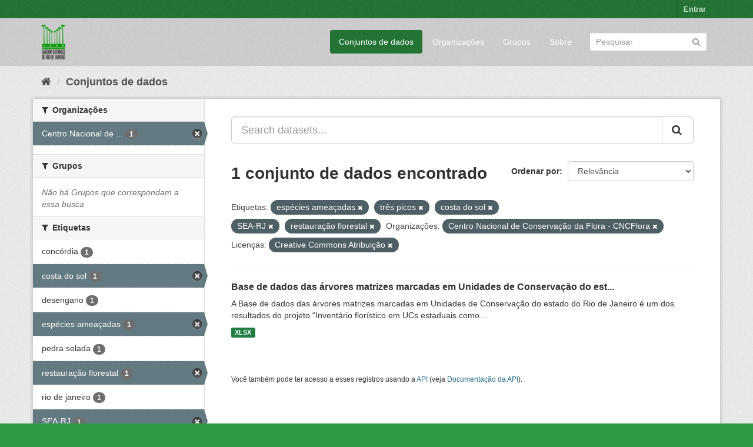

--- FILE ---
content_type: text/html; charset=utf-8
request_url: https://ckan.jbrj.gov.br/dataset/?tags=esp%C3%A9cies+amea%C3%A7adas&tags=tr%C3%AAs+picos&tags=costa+do+sol&tags=SEA-RJ&_tags_limit=0&organization=cncflora&license_id=cc-by&tags=restaura%C3%A7%C3%A3o+florestal
body_size: 4818
content:
<!DOCTYPE html>
<!--[if IE 9]> <html lang="pt_BR" class="ie9"> <![endif]-->
<!--[if gt IE 8]><!--> <html lang="pt_BR"> <!--<![endif]-->
  <head>
    <meta charset="utf-8" />
      <meta name="generator" content="ckan 2.9.5" />
      <meta name="viewport" content="width=device-width, initial-scale=1.0">
    <title>Conjunto de dados - Dados Abertos do Instituto de Pesquisas Jardim Botânico do Rio de Janeiro</title>

    
    <link rel="shortcut icon" href="/base/images/ckan.ico" />
    
    

 
      
     

      

      
      
      
      
      
 
 
  


    
  
      
      
    
  <!-- Matomo -->
<script type="text/javascript">
  var _paq = window._paq = window._paq || [];
  /* tracker methods like "setCustomDimension" should be called before "trackPageView" */
  _paq.push(['trackPageView']);
  _paq.push(['enableLinkTracking']);
  (function() {
    var u="https://matomo.jbrj.gov.br/";
    _paq.push(['setTrackerUrl', u+'matomo.php']);
    _paq.push(['setSiteId', '6']);
    var d=document, g=d.createElement('script'), s=d.getElementsByTagName('script')[0];
    g.type='text/javascript'; g.async=true; g.src='https://matomo.jbrj.gov.br/' + 'matomo.js'; s.parentNode.insertBefore(g,s);
  })();
</script>
<!-- End Matomo Code -->





    
    <link href="/webassets/base/e7448a2b_green.css" rel="stylesheet"/>
    




  </head>

  
  <body data-site-root="https://ckan.jbrj.gov.br/" data-locale-root="https://ckan.jbrj.gov.br/" >

    
    <div class="sr-only sr-only-focusable"><a href="#content">Pular para o conteúdo</a></div>
  

  
     
<div class="account-masthead">
  <div class="container">
     
    <nav class="account not-authed" aria-label="Account">
      <ul class="list-unstyled">
        
        <li><a href="/user/login">Entrar</a></li>
         
      </ul>
    </nav>
     
  </div>
</div>

<header class="navbar navbar-static-top masthead">
    
  <div class="container">
    <div class="navbar-right">
      <button data-target="#main-navigation-toggle" data-toggle="collapse" class="navbar-toggle collapsed" type="button" aria-label="expand or collapse" aria-expanded="false">
        <span class="sr-only">Toggle navigation</span>
        <span class="fa fa-bars"></span>
      </button>
    </div>
    <hgroup class="header-image navbar-left">
       
      <a class="logo" href="/"><img src="/base/images/logo-jbrj.png" alt="Dados Abertos do Instituto de Pesquisas Jardim Botânico do Rio de Janeiro" title="Dados Abertos do Instituto de Pesquisas Jardim Botânico do Rio de Janeiro" /></a>
       
    </hgroup>

    <div class="collapse navbar-collapse" id="main-navigation-toggle">
      
      <nav class="section navigation">
        <ul class="nav nav-pills">
            
		<li class="active"><a href="/dataset/">Conjuntos de dados</a></li><li><a href="/organization/">Organizações</a></li><li><a href="/group/">Grupos</a></li><li><a href="/about">Sobre</a></li>
	    
        </ul>
      </nav>
       
      <form class="section site-search simple-input" action="/dataset/" method="get">
        <div class="field">
          <label for="field-sitewide-search">Buscar conjunto de dados</label>
          <input id="field-sitewide-search" type="text" class="form-control" name="q" placeholder="Pesquisar" aria-label="Search datasets"/>
          <button class="btn-search" type="submit" aria-label="Submit"><i class="fa fa-search"></i></button>
        </div>
      </form>
      
    </div>
  </div>
</header>

  
    <div class="main">
      <div id="content" class="container">
        
          
            <div class="flash-messages">
              
                
              
            </div>
          

          
            <div class="toolbar" role="navigation" aria-label="Breadcrumb">
              
                
                  <ol class="breadcrumb">
                    
<li class="home"><a href="/" aria-label="Início"><i class="fa fa-home"></i><span> Início</span></a></li>
                    
  <li class="active"><a href="/dataset/">Conjuntos de dados</a></li>

                  </ol>
                
              
            </div>
          

          <div class="row wrapper">
            
            
            

            
              <aside class="secondary col-sm-3">
                
                
  <div class="filters">
    <div>
      
        

    
    
	
	    
	    
		<section class="module module-narrow module-shallow">
		    
			<h2 class="module-heading">
			    <i class="fa fa-filter"></i>
			    
			    Organizações
			</h2>
		    
		    
			
			    
				<nav aria-label="Organizações">
				    <ul class="list-unstyled nav nav-simple nav-facet">
					
					    
					    
					    
					    
					    <li class="nav-item active">
						<a href="/dataset/?tags=esp%C3%A9cies+amea%C3%A7adas&amp;tags=tr%C3%AAs+picos&amp;tags=costa+do+sol&amp;tags=SEA-RJ&amp;tags=restaura%C3%A7%C3%A3o+florestal&amp;_tags_limit=0&amp;license_id=cc-by" title="Centro Nacional de Conservação da Flora - CNCFlora">
						    <span class="item-label">Centro Nacional de ...</span>
						    <span class="hidden separator"> - </span>
						    <span class="item-count badge">1</span>
						</a>
					    </li>
					
				    </ul>
				</nav>

				<p class="module-footer">
				    
					
				    
				</p>
			    
			
		    
		</section>
	    
	
    

      
        

    
    
	
	    
	    
		<section class="module module-narrow module-shallow">
		    
			<h2 class="module-heading">
			    <i class="fa fa-filter"></i>
			    
			    Grupos
			</h2>
		    
		    
			
			    
				<p class="module-content empty">Não há Grupos que correspondam a essa busca</p>
			    
			
		    
		</section>
	    
	
    

      
        

    
    
	
	    
	    
		<section class="module module-narrow module-shallow">
		    
			<h2 class="module-heading">
			    <i class="fa fa-filter"></i>
			    
			    Etiquetas
			</h2>
		    
		    
			
			    
				<nav aria-label="Etiquetas">
				    <ul class="list-unstyled nav nav-simple nav-facet">
					
					    
					    
					    
					    
					    <li class="nav-item">
						<a href="/dataset/?tags=esp%C3%A9cies+amea%C3%A7adas&amp;tags=tr%C3%AAs+picos&amp;tags=costa+do+sol&amp;tags=SEA-RJ&amp;tags=restaura%C3%A7%C3%A3o+florestal&amp;_tags_limit=0&amp;organization=cncflora&amp;license_id=cc-by&amp;tags=conc%C3%B3rdia" title="">
						    <span class="item-label">concórdia</span>
						    <span class="hidden separator"> - </span>
						    <span class="item-count badge">1</span>
						</a>
					    </li>
					
					    
					    
					    
					    
					    <li class="nav-item active">
						<a href="/dataset/?tags=esp%C3%A9cies+amea%C3%A7adas&amp;tags=tr%C3%AAs+picos&amp;tags=SEA-RJ&amp;tags=restaura%C3%A7%C3%A3o+florestal&amp;_tags_limit=0&amp;organization=cncflora&amp;license_id=cc-by" title="">
						    <span class="item-label">costa do sol</span>
						    <span class="hidden separator"> - </span>
						    <span class="item-count badge">1</span>
						</a>
					    </li>
					
					    
					    
					    
					    
					    <li class="nav-item">
						<a href="/dataset/?tags=esp%C3%A9cies+amea%C3%A7adas&amp;tags=tr%C3%AAs+picos&amp;tags=costa+do+sol&amp;tags=SEA-RJ&amp;tags=restaura%C3%A7%C3%A3o+florestal&amp;_tags_limit=0&amp;organization=cncflora&amp;license_id=cc-by&amp;tags=desengano" title="">
						    <span class="item-label">desengano</span>
						    <span class="hidden separator"> - </span>
						    <span class="item-count badge">1</span>
						</a>
					    </li>
					
					    
					    
					    
					    
					    <li class="nav-item active">
						<a href="/dataset/?tags=tr%C3%AAs+picos&amp;tags=costa+do+sol&amp;tags=SEA-RJ&amp;tags=restaura%C3%A7%C3%A3o+florestal&amp;_tags_limit=0&amp;organization=cncflora&amp;license_id=cc-by" title="">
						    <span class="item-label">espécies ameaçadas</span>
						    <span class="hidden separator"> - </span>
						    <span class="item-count badge">1</span>
						</a>
					    </li>
					
					    
					    
					    
					    
					    <li class="nav-item">
						<a href="/dataset/?tags=esp%C3%A9cies+amea%C3%A7adas&amp;tags=tr%C3%AAs+picos&amp;tags=costa+do+sol&amp;tags=SEA-RJ&amp;tags=restaura%C3%A7%C3%A3o+florestal&amp;_tags_limit=0&amp;organization=cncflora&amp;license_id=cc-by&amp;tags=pedra+selada" title="">
						    <span class="item-label">pedra selada</span>
						    <span class="hidden separator"> - </span>
						    <span class="item-count badge">1</span>
						</a>
					    </li>
					
					    
					    
					    
					    
					    <li class="nav-item active">
						<a href="/dataset/?tags=esp%C3%A9cies+amea%C3%A7adas&amp;tags=tr%C3%AAs+picos&amp;tags=costa+do+sol&amp;tags=SEA-RJ&amp;_tags_limit=0&amp;organization=cncflora&amp;license_id=cc-by" title="">
						    <span class="item-label">restauração florestal</span>
						    <span class="hidden separator"> - </span>
						    <span class="item-count badge">1</span>
						</a>
					    </li>
					
					    
					    
					    
					    
					    <li class="nav-item">
						<a href="/dataset/?tags=esp%C3%A9cies+amea%C3%A7adas&amp;tags=tr%C3%AAs+picos&amp;tags=costa+do+sol&amp;tags=SEA-RJ&amp;tags=restaura%C3%A7%C3%A3o+florestal&amp;_tags_limit=0&amp;organization=cncflora&amp;license_id=cc-by&amp;tags=rio+de+janeiro" title="">
						    <span class="item-label">rio de janeiro</span>
						    <span class="hidden separator"> - </span>
						    <span class="item-count badge">1</span>
						</a>
					    </li>
					
					    
					    
					    
					    
					    <li class="nav-item active">
						<a href="/dataset/?tags=esp%C3%A9cies+amea%C3%A7adas&amp;tags=tr%C3%AAs+picos&amp;tags=costa+do+sol&amp;tags=restaura%C3%A7%C3%A3o+florestal&amp;_tags_limit=0&amp;organization=cncflora&amp;license_id=cc-by" title="">
						    <span class="item-label">SEA-RJ</span>
						    <span class="hidden separator"> - </span>
						    <span class="item-count badge">1</span>
						</a>
					    </li>
					
					    
					    
					    
					    
					    <li class="nav-item active">
						<a href="/dataset/?tags=esp%C3%A9cies+amea%C3%A7adas&amp;tags=costa+do+sol&amp;tags=SEA-RJ&amp;tags=restaura%C3%A7%C3%A3o+florestal&amp;_tags_limit=0&amp;organization=cncflora&amp;license_id=cc-by" title="">
						    <span class="item-label">três picos</span>
						    <span class="hidden separator"> - </span>
						    <span class="item-count badge">1</span>
						</a>
					    </li>
					
					    
					    
					    
					    
					    <li class="nav-item">
						<a href="/dataset/?tags=esp%C3%A9cies+amea%C3%A7adas&amp;tags=tr%C3%AAs+picos&amp;tags=costa+do+sol&amp;tags=SEA-RJ&amp;tags=restaura%C3%A7%C3%A3o+florestal&amp;_tags_limit=0&amp;organization=cncflora&amp;license_id=cc-by&amp;tags=UC" title="">
						    <span class="item-label">UC</span>
						    <span class="hidden separator"> - </span>
						    <span class="item-count badge">1</span>
						</a>
					    </li>
					
					    
					    
					    
					    
					    <li class="nav-item">
						<a href="/dataset/?tags=esp%C3%A9cies+amea%C3%A7adas&amp;tags=tr%C3%AAs+picos&amp;tags=costa+do+sol&amp;tags=SEA-RJ&amp;tags=restaura%C3%A7%C3%A3o+florestal&amp;_tags_limit=0&amp;organization=cncflora&amp;license_id=cc-by&amp;tags=%C3%A1rvore+matriz" title="">
						    <span class="item-label">árvore matriz</span>
						    <span class="hidden separator"> - </span>
						    <span class="item-count badge">1</span>
						</a>
					    </li>
					
				    </ul>
				</nav>

				<p class="module-footer">
				    
					<a href="/dataset/?tags=esp%C3%A9cies+amea%C3%A7adas&amp;tags=tr%C3%AAs+picos&amp;tags=costa+do+sol&amp;tags=SEA-RJ&amp;tags=restaura%C3%A7%C3%A3o+florestal&amp;organization=cncflora&amp;license_id=cc-by" class="read-more">Mostrar somente Etiquetas popular</a>
				    
				</p>
			    
			
		    
		</section>
	    
	
    

      
        

    
    
	
	    
	    
		<section class="module module-narrow module-shallow">
		    
			<h2 class="module-heading">
			    <i class="fa fa-filter"></i>
			    
			    Formatos
			</h2>
		    
		    
			
			    
				<nav aria-label="Formatos">
				    <ul class="list-unstyled nav nav-simple nav-facet">
					
					    
					    
					    
					    
					    <li class="nav-item">
						<a href="/dataset/?tags=esp%C3%A9cies+amea%C3%A7adas&amp;tags=tr%C3%AAs+picos&amp;tags=costa+do+sol&amp;tags=SEA-RJ&amp;tags=restaura%C3%A7%C3%A3o+florestal&amp;_tags_limit=0&amp;organization=cncflora&amp;license_id=cc-by&amp;res_format=XLSX" title="">
						    <span class="item-label">XLSX</span>
						    <span class="hidden separator"> - </span>
						    <span class="item-count badge">1</span>
						</a>
					    </li>
					
				    </ul>
				</nav>

				<p class="module-footer">
				    
					
				    
				</p>
			    
			
		    
		</section>
	    
	
    

      
        

    
    
	
	    
	    
		<section class="module module-narrow module-shallow">
		    
			<h2 class="module-heading">
			    <i class="fa fa-filter"></i>
			    
			    Licenças
			</h2>
		    
		    
			
			    
				<nav aria-label="Licenças">
				    <ul class="list-unstyled nav nav-simple nav-facet">
					
					    
					    
					    
					    
					    <li class="nav-item active">
						<a href="/dataset/?tags=esp%C3%A9cies+amea%C3%A7adas&amp;tags=tr%C3%AAs+picos&amp;tags=costa+do+sol&amp;tags=SEA-RJ&amp;tags=restaura%C3%A7%C3%A3o+florestal&amp;_tags_limit=0&amp;organization=cncflora" title="Creative Commons Atribuição">
						    <span class="item-label">Creative Commons At...</span>
						    <span class="hidden separator"> - </span>
						    <span class="item-count badge">1</span>
						</a>
					    </li>
					
				    </ul>
				</nav>

				<p class="module-footer">
				    
					
				    
				</p>
			    
			
		    
		</section>
	    
	
    

      
    </div>
    <a class="close no-text hide-filters"><i class="fa fa-times-circle"></i><span class="text">close</span></a>
  </div>

              </aside>
            

            
              <div class="primary col-sm-9 col-xs-12" role="main">
                
                
  <section class="module">
    <div class="module-content">
      
        
      
      
        
        
        







<form id="dataset-search-form" class="search-form" method="get" data-module="select-switch">

  
    <div class="input-group search-input-group">
      <input aria-label="Search datasets..." id="field-giant-search" type="text" class="form-control input-lg" name="q" value="" autocomplete="off" placeholder="Search datasets...">
      
      <span class="input-group-btn">
        <button class="btn btn-default btn-lg" type="submit" value="search" aria-label="Submit">
          <i class="fa fa-search"></i>
        </button>
      </span>
      
    </div>
  

  
    <span>
  
  

  
  
  
  <input type="hidden" name="tags" value="espécies ameaçadas" />
  
  
  
  
  
  <input type="hidden" name="tags" value="três picos" />
  
  
  
  
  
  <input type="hidden" name="tags" value="costa do sol" />
  
  
  
  
  
  <input type="hidden" name="tags" value="SEA-RJ" />
  
  
  
  
  
  <input type="hidden" name="tags" value="restauração florestal" />
  
  
  
  
  
  <input type="hidden" name="organization" value="cncflora" />
  
  
  
  
  
  <input type="hidden" name="license_id" value="cc-by" />
  
  
  
  </span>
  

  
    
      <div class="form-select form-group control-order-by">
        <label for="field-order-by">Ordenar por</label>
        <select id="field-order-by" name="sort" class="form-control">
          
            
              <option value="score desc, metadata_modified desc" selected="selected">Relevância</option>
            
          
            
              <option value="title_string asc">Nome Crescente</option>
            
          
            
              <option value="title_string desc">Nome Descrescente</option>
            
          
            
              <option value="metadata_modified desc">Modificada pela última vez</option>
            
          
            
          
        </select>
        
        <button class="btn btn-default js-hide" type="submit">Ir</button>
        
      </div>
    
  

  
    
      <h1>

  
  
  
  

1 conjunto de dados encontrado</h1>
    
  

  
    
      <p class="filter-list">
        
          
          <span class="facet">Etiquetas:</span>
          
            <span class="filtered pill">espécies ameaçadas
              <a href="/dataset/?tags=tr%C3%AAs+picos&amp;tags=costa+do+sol&amp;tags=SEA-RJ&amp;tags=restaura%C3%A7%C3%A3o+florestal&amp;_tags_limit=0&amp;organization=cncflora&amp;license_id=cc-by" class="remove" title="Remover"><i class="fa fa-times"></i></a>
            </span>
          
            <span class="filtered pill">três picos
              <a href="/dataset/?tags=esp%C3%A9cies+amea%C3%A7adas&amp;tags=costa+do+sol&amp;tags=SEA-RJ&amp;tags=restaura%C3%A7%C3%A3o+florestal&amp;_tags_limit=0&amp;organization=cncflora&amp;license_id=cc-by" class="remove" title="Remover"><i class="fa fa-times"></i></a>
            </span>
          
            <span class="filtered pill">costa do sol
              <a href="/dataset/?tags=esp%C3%A9cies+amea%C3%A7adas&amp;tags=tr%C3%AAs+picos&amp;tags=SEA-RJ&amp;tags=restaura%C3%A7%C3%A3o+florestal&amp;_tags_limit=0&amp;organization=cncflora&amp;license_id=cc-by" class="remove" title="Remover"><i class="fa fa-times"></i></a>
            </span>
          
            <span class="filtered pill">SEA-RJ
              <a href="/dataset/?tags=esp%C3%A9cies+amea%C3%A7adas&amp;tags=tr%C3%AAs+picos&amp;tags=costa+do+sol&amp;tags=restaura%C3%A7%C3%A3o+florestal&amp;_tags_limit=0&amp;organization=cncflora&amp;license_id=cc-by" class="remove" title="Remover"><i class="fa fa-times"></i></a>
            </span>
          
            <span class="filtered pill">restauração florestal
              <a href="/dataset/?tags=esp%C3%A9cies+amea%C3%A7adas&amp;tags=tr%C3%AAs+picos&amp;tags=costa+do+sol&amp;tags=SEA-RJ&amp;_tags_limit=0&amp;organization=cncflora&amp;license_id=cc-by" class="remove" title="Remover"><i class="fa fa-times"></i></a>
            </span>
          
        
          
          <span class="facet">Organizações:</span>
          
            <span class="filtered pill">Centro Nacional de Conservação da Flora - CNCFlora
              <a href="/dataset/?tags=esp%C3%A9cies+amea%C3%A7adas&amp;tags=tr%C3%AAs+picos&amp;tags=costa+do+sol&amp;tags=SEA-RJ&amp;tags=restaura%C3%A7%C3%A3o+florestal&amp;_tags_limit=0&amp;license_id=cc-by" class="remove" title="Remover"><i class="fa fa-times"></i></a>
            </span>
          
        
          
          <span class="facet">Licenças:</span>
          
            <span class="filtered pill">Creative Commons Atribuição
              <a href="/dataset/?tags=esp%C3%A9cies+amea%C3%A7adas&amp;tags=tr%C3%AAs+picos&amp;tags=costa+do+sol&amp;tags=SEA-RJ&amp;tags=restaura%C3%A7%C3%A3o+florestal&amp;_tags_limit=0&amp;organization=cncflora" class="remove" title="Remover"><i class="fa fa-times"></i></a>
            </span>
          
        
      </p>
      <a class="show-filters btn btn-default">Filtrar Resultados</a>
    
  

</form>




      
      
        

  
    <ul class="dataset-list list-unstyled">
    	
	      
	        






  <li class="dataset-item">
    
      <div class="dataset-content">
        
          <h2 class="dataset-heading">
            
              
            
            
		<a href="/dataset/arvores-matrizes-marcadas-em-unidades-de-conservacao-rj">Base de dados das árvores matrizes marcadas em Unidades de Conservação do est...</a>
            
            
              
              
            
          </h2>
        
        
          
        
        
          
            <div>A Base de dados das árvores matrizes marcadas em Unidades de Conservação do estado do Rio de Janeiro é um dos resultados do projeto “Inventário florístico em UCs estaduais como...</div>
          
        
      </div>
      
        
          
            <ul class="dataset-resources list-unstyled">
              
                
                <li>
                  <a href="/dataset/arvores-matrizes-marcadas-em-unidades-de-conservacao-rj" class="label label-default" data-format="xlsx">XLSX</a>
                </li>
                
              
            </ul>
          
        
      
    
  </li>

	      
	    
    </ul>
  

      
    </div>

    
      
    
  </section>

  
    <section class="module">
      <div class="module-content">
        
          <small>
            
            
            
           Você também pode ter acesso a esses registros usando a <a href="/api/3">API</a> (veja <a href="http://docs.ckan.org/en/2.9/api/">Documentação da API</a>). 
          </small>
        
      </div>
    </section>
  

              </div>
            
          </div>
        
      </div>
    </div>
  
    <footer class="site-footer">
  <div class="container">
    
    <div class="row">
      <div class="col-md-8 footer-links">
        
          <ul class="list-unstyled">
            
              <li><a href="/about">Sobre Dados Abertos do Instituto de Pesquisas Jardim Botânico do Rio de Janeiro</a></li>
            
          </ul>
          <ul class="list-unstyled">
            
              
              <li><a href="http://docs.ckan.org/en/2.9/api/">API do CKAN</a></li>
              <li><a href="http://www.ckan.org/">Associação CKAN</a></li>
              <li><a href="http://www.opendefinition.org/okd/"><img src="/base/images/od_80x15_blue.png" alt="Open Data"></a></li>
            
          </ul>
        
      </div>
      <div class="col-md-4 attribution">
        
          <p><strong>Impulsionado por</strong> <a class="hide-text ckan-footer-logo" href="http://ckan.org">CKAN</a></p>
        
        
          
<form class="form-inline form-select lang-select" action="/util/redirect" data-module="select-switch" method="POST">
  <label for="field-lang-select">Idioma</label>
  <select id="field-lang-select" name="url" data-module="autocomplete" data-module-dropdown-class="lang-dropdown" data-module-container-class="lang-container">
    
      <option value="/pt_BR/dataset/?tags=esp%C3%A9cies+amea%C3%A7adas&amp;tags=tr%C3%AAs+picos&amp;tags=costa+do+sol&amp;tags=SEA-RJ&amp;_tags_limit=0&amp;organization=cncflora&amp;license_id=cc-by&amp;tags=restaura%C3%A7%C3%A3o+florestal" selected="selected">
        português (Brasil)
      </option>
    
      <option value="/en/dataset/?tags=esp%C3%A9cies+amea%C3%A7adas&amp;tags=tr%C3%AAs+picos&amp;tags=costa+do+sol&amp;tags=SEA-RJ&amp;_tags_limit=0&amp;organization=cncflora&amp;license_id=cc-by&amp;tags=restaura%C3%A7%C3%A3o+florestal" >
        English
      </option>
    
      <option value="/es/dataset/?tags=esp%C3%A9cies+amea%C3%A7adas&amp;tags=tr%C3%AAs+picos&amp;tags=costa+do+sol&amp;tags=SEA-RJ&amp;_tags_limit=0&amp;organization=cncflora&amp;license_id=cc-by&amp;tags=restaura%C3%A7%C3%A3o+florestal" >
        español
      </option>
    
  </select>
  <button class="btn btn-default js-hide" type="submit">Ir</button>
</form>
        
      </div>
    </div>
    
  </div>

  
    
  
</footer>
  
  
  
  
  
    

      

    
    
    <link href="/webassets/vendor/f3b8236b_select2.css" rel="stylesheet"/>
<link href="/webassets/vendor/0b01aef1_font-awesome.css" rel="stylesheet"/>
    <script src="/webassets/vendor/d8ae4bed_jquery.js" type="text/javascript"></script>
<script src="/webassets/vendor/fb6095a0_vendor.js" type="text/javascript"></script>
<script src="/webassets/vendor/580fa18d_bootstrap.js" type="text/javascript"></script>
<script src="/webassets/base/15a18f6c_main.js" type="text/javascript"></script>
<script src="/webassets/base/266988e1_ckan.js" type="text/javascript"></script>
  </body>
</html>